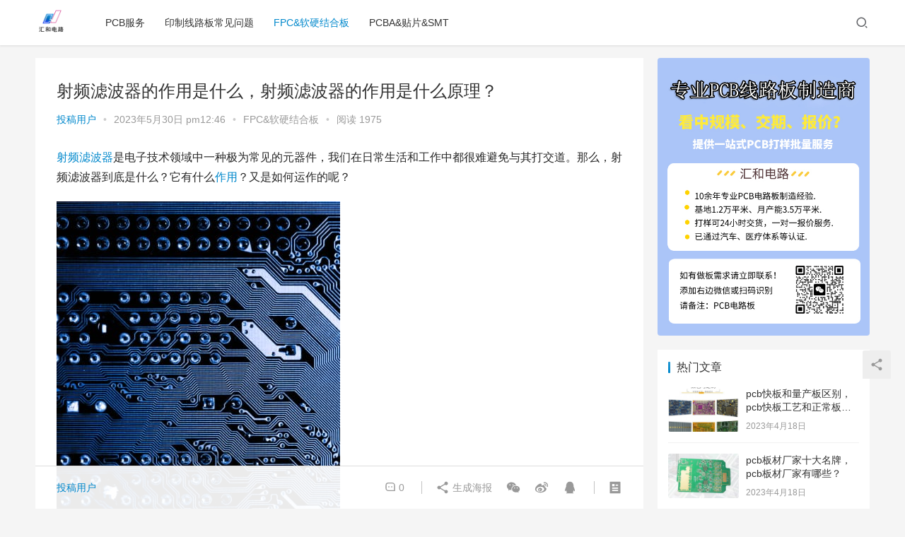

--- FILE ---
content_type: text/html; charset=UTF-8
request_url: https://www.szhhpcb.com/1745.html
body_size: 18420
content:
<!DOCTYPE html>
<html lang="zh-Hans">
<head>
    <meta charset="UTF-8">
    <meta http-equiv="X-UA-Compatible" content="IE=Edge,chrome=1">
    <meta name="renderer" content="webkit">
    <meta name="viewport" content="initial-scale=1.0,user-scalable=no,maximum-scale=1,width=device-width">
    <title>射频滤波器的作用是什么，射频滤波器的作用是什么原理？ | 汇和电路</title>
    <meta name='robots' content='max-image-preview:large' />
<meta name="keywords" content="作用,射频,滤波器" />
<meta name="description" content="射频滤波器是电子技术领域中一种极为常见的元器件，我们在日常生活和工作中都很难避免与其打交道。那么，射频滤波器到底是什么？它有什么作用？又是如何运作的呢？一、射频滤波器的作用射频滤波器的主要作用是通过对高频信号进行滤波，从而在射频电路中提取或调制所需的信号。具体的说，射频滤波器可以将高频信号中的指定频率信号筛选出来，而将其他频率信号进行抑制。这个过程类似我们在调频广播电台中，需要找到自己所需的电台频..." />
<meta property="og:type" content="article" />
<meta property="og:url" content="https://www.szhhpcb.com/1745.html" />
<meta property="og:site_name" content="汇和电路" />
<meta property="og:title" content="射频滤波器的作用是什么，射频滤波器的作用是什么原理？" />
<meta property="og:image" content="https://www.szhhpcb.com/wp-content/uploads/2023/05/hhpcb-17-1.jpg" />
<meta property="og:description" content="射频滤波器是电子技术领域中一种极为常见的元器件，我们在日常生活和工作中都很难避免与其打交道。那么，射频滤波器到底是什么？它有什么作用？又是如何运作的呢？一、射频滤波器的作用射频滤波器的主要作用是通过对高频信号进行滤波，从而在射频电路中提取或调制所需的信号。具体的说，射频滤波器可以将高频信号中的指定频率信号筛选出来，而将其他频率信号进行抑制。这个过程类似我们在调频广播电台中，需要找到自己所需的电台频..." />
<link rel="canonical" href="https://www.szhhpcb.com/1745.html" />
<meta name="applicable-device" content="pc,mobile" />
<meta http-equiv="Cache-Control" content="no-transform" />
<link rel="shortcut icon" href="http://www.hh-pcbs.com/wp-content/uploads/2023/04/7346a1fe66b05a5841fe37ff12e2fbf.jpg" />
<link rel='dns-prefetch' href='//www.szhhpcb.com' />
<link rel='dns-prefetch' href='//at.alicdn.com' />
<style id='wp-img-auto-sizes-contain-inline-css' type='text/css'>
img:is([sizes=auto i],[sizes^="auto," i]){contain-intrinsic-size:3000px 1500px}
/*# sourceURL=wp-img-auto-sizes-contain-inline-css */
</style>
<link rel='stylesheet' id='stylesheet-css' href='https://www.szhhpcb.com/wp-content/themes/justnews6.0.1/css/style.css?ver=6.0.1' type='text/css' media='all' />
<link rel='stylesheet' id='font-awesome-css' href='https://www.szhhpcb.com/wp-content/themes/justnews6.0.1/themer/assets/css/font-awesome.css?ver=6.0.1' type='text/css' media='all' />
<style id='wp-block-library-inline-css' type='text/css'>
:root{--wp-block-synced-color:#7a00df;--wp-block-synced-color--rgb:122,0,223;--wp-bound-block-color:var(--wp-block-synced-color);--wp-editor-canvas-background:#ddd;--wp-admin-theme-color:#007cba;--wp-admin-theme-color--rgb:0,124,186;--wp-admin-theme-color-darker-10:#006ba1;--wp-admin-theme-color-darker-10--rgb:0,107,160.5;--wp-admin-theme-color-darker-20:#005a87;--wp-admin-theme-color-darker-20--rgb:0,90,135;--wp-admin-border-width-focus:2px}@media (min-resolution:192dpi){:root{--wp-admin-border-width-focus:1.5px}}.wp-element-button{cursor:pointer}:root .has-very-light-gray-background-color{background-color:#eee}:root .has-very-dark-gray-background-color{background-color:#313131}:root .has-very-light-gray-color{color:#eee}:root .has-very-dark-gray-color{color:#313131}:root .has-vivid-green-cyan-to-vivid-cyan-blue-gradient-background{background:linear-gradient(135deg,#00d084,#0693e3)}:root .has-purple-crush-gradient-background{background:linear-gradient(135deg,#34e2e4,#4721fb 50%,#ab1dfe)}:root .has-hazy-dawn-gradient-background{background:linear-gradient(135deg,#faaca8,#dad0ec)}:root .has-subdued-olive-gradient-background{background:linear-gradient(135deg,#fafae1,#67a671)}:root .has-atomic-cream-gradient-background{background:linear-gradient(135deg,#fdd79a,#004a59)}:root .has-nightshade-gradient-background{background:linear-gradient(135deg,#330968,#31cdcf)}:root .has-midnight-gradient-background{background:linear-gradient(135deg,#020381,#2874fc)}:root{--wp--preset--font-size--normal:16px;--wp--preset--font-size--huge:42px}.has-regular-font-size{font-size:1em}.has-larger-font-size{font-size:2.625em}.has-normal-font-size{font-size:var(--wp--preset--font-size--normal)}.has-huge-font-size{font-size:var(--wp--preset--font-size--huge)}.has-text-align-center{text-align:center}.has-text-align-left{text-align:left}.has-text-align-right{text-align:right}.has-fit-text{white-space:nowrap!important}#end-resizable-editor-section{display:none}.aligncenter{clear:both}.items-justified-left{justify-content:flex-start}.items-justified-center{justify-content:center}.items-justified-right{justify-content:flex-end}.items-justified-space-between{justify-content:space-between}.screen-reader-text{border:0;clip-path:inset(50%);height:1px;margin:-1px;overflow:hidden;padding:0;position:absolute;width:1px;word-wrap:normal!important}.screen-reader-text:focus{background-color:#ddd;clip-path:none;color:#444;display:block;font-size:1em;height:auto;left:5px;line-height:normal;padding:15px 23px 14px;text-decoration:none;top:5px;width:auto;z-index:100000}html :where(.has-border-color){border-style:solid}html :where([style*=border-top-color]){border-top-style:solid}html :where([style*=border-right-color]){border-right-style:solid}html :where([style*=border-bottom-color]){border-bottom-style:solid}html :where([style*=border-left-color]){border-left-style:solid}html :where([style*=border-width]){border-style:solid}html :where([style*=border-top-width]){border-top-style:solid}html :where([style*=border-right-width]){border-right-style:solid}html :where([style*=border-bottom-width]){border-bottom-style:solid}html :where([style*=border-left-width]){border-left-style:solid}html :where(img[class*=wp-image-]){height:auto;max-width:100%}:where(figure){margin:0 0 1em}html :where(.is-position-sticky){--wp-admin--admin-bar--position-offset:var(--wp-admin--admin-bar--height,0px)}@media screen and (max-width:600px){html :where(.is-position-sticky){--wp-admin--admin-bar--position-offset:0px}}

/*# sourceURL=wp-block-library-inline-css */
</style><style id='global-styles-inline-css' type='text/css'>
:root{--wp--preset--aspect-ratio--square: 1;--wp--preset--aspect-ratio--4-3: 4/3;--wp--preset--aspect-ratio--3-4: 3/4;--wp--preset--aspect-ratio--3-2: 3/2;--wp--preset--aspect-ratio--2-3: 2/3;--wp--preset--aspect-ratio--16-9: 16/9;--wp--preset--aspect-ratio--9-16: 9/16;--wp--preset--color--black: #000000;--wp--preset--color--cyan-bluish-gray: #abb8c3;--wp--preset--color--white: #ffffff;--wp--preset--color--pale-pink: #f78da7;--wp--preset--color--vivid-red: #cf2e2e;--wp--preset--color--luminous-vivid-orange: #ff6900;--wp--preset--color--luminous-vivid-amber: #fcb900;--wp--preset--color--light-green-cyan: #7bdcb5;--wp--preset--color--vivid-green-cyan: #00d084;--wp--preset--color--pale-cyan-blue: #8ed1fc;--wp--preset--color--vivid-cyan-blue: #0693e3;--wp--preset--color--vivid-purple: #9b51e0;--wp--preset--gradient--vivid-cyan-blue-to-vivid-purple: linear-gradient(135deg,rgb(6,147,227) 0%,rgb(155,81,224) 100%);--wp--preset--gradient--light-green-cyan-to-vivid-green-cyan: linear-gradient(135deg,rgb(122,220,180) 0%,rgb(0,208,130) 100%);--wp--preset--gradient--luminous-vivid-amber-to-luminous-vivid-orange: linear-gradient(135deg,rgb(252,185,0) 0%,rgb(255,105,0) 100%);--wp--preset--gradient--luminous-vivid-orange-to-vivid-red: linear-gradient(135deg,rgb(255,105,0) 0%,rgb(207,46,46) 100%);--wp--preset--gradient--very-light-gray-to-cyan-bluish-gray: linear-gradient(135deg,rgb(238,238,238) 0%,rgb(169,184,195) 100%);--wp--preset--gradient--cool-to-warm-spectrum: linear-gradient(135deg,rgb(74,234,220) 0%,rgb(151,120,209) 20%,rgb(207,42,186) 40%,rgb(238,44,130) 60%,rgb(251,105,98) 80%,rgb(254,248,76) 100%);--wp--preset--gradient--blush-light-purple: linear-gradient(135deg,rgb(255,206,236) 0%,rgb(152,150,240) 100%);--wp--preset--gradient--blush-bordeaux: linear-gradient(135deg,rgb(254,205,165) 0%,rgb(254,45,45) 50%,rgb(107,0,62) 100%);--wp--preset--gradient--luminous-dusk: linear-gradient(135deg,rgb(255,203,112) 0%,rgb(199,81,192) 50%,rgb(65,88,208) 100%);--wp--preset--gradient--pale-ocean: linear-gradient(135deg,rgb(255,245,203) 0%,rgb(182,227,212) 50%,rgb(51,167,181) 100%);--wp--preset--gradient--electric-grass: linear-gradient(135deg,rgb(202,248,128) 0%,rgb(113,206,126) 100%);--wp--preset--gradient--midnight: linear-gradient(135deg,rgb(2,3,129) 0%,rgb(40,116,252) 100%);--wp--preset--font-size--small: 13px;--wp--preset--font-size--medium: 20px;--wp--preset--font-size--large: 36px;--wp--preset--font-size--x-large: 42px;--wp--preset--spacing--20: 0.44rem;--wp--preset--spacing--30: 0.67rem;--wp--preset--spacing--40: 1rem;--wp--preset--spacing--50: 1.5rem;--wp--preset--spacing--60: 2.25rem;--wp--preset--spacing--70: 3.38rem;--wp--preset--spacing--80: 5.06rem;--wp--preset--shadow--natural: 6px 6px 9px rgba(0, 0, 0, 0.2);--wp--preset--shadow--deep: 12px 12px 50px rgba(0, 0, 0, 0.4);--wp--preset--shadow--sharp: 6px 6px 0px rgba(0, 0, 0, 0.2);--wp--preset--shadow--outlined: 6px 6px 0px -3px rgb(255, 255, 255), 6px 6px rgb(0, 0, 0);--wp--preset--shadow--crisp: 6px 6px 0px rgb(0, 0, 0);}:where(.is-layout-flex){gap: 0.5em;}:where(.is-layout-grid){gap: 0.5em;}body .is-layout-flex{display: flex;}.is-layout-flex{flex-wrap: wrap;align-items: center;}.is-layout-flex > :is(*, div){margin: 0;}body .is-layout-grid{display: grid;}.is-layout-grid > :is(*, div){margin: 0;}:where(.wp-block-columns.is-layout-flex){gap: 2em;}:where(.wp-block-columns.is-layout-grid){gap: 2em;}:where(.wp-block-post-template.is-layout-flex){gap: 1.25em;}:where(.wp-block-post-template.is-layout-grid){gap: 1.25em;}.has-black-color{color: var(--wp--preset--color--black) !important;}.has-cyan-bluish-gray-color{color: var(--wp--preset--color--cyan-bluish-gray) !important;}.has-white-color{color: var(--wp--preset--color--white) !important;}.has-pale-pink-color{color: var(--wp--preset--color--pale-pink) !important;}.has-vivid-red-color{color: var(--wp--preset--color--vivid-red) !important;}.has-luminous-vivid-orange-color{color: var(--wp--preset--color--luminous-vivid-orange) !important;}.has-luminous-vivid-amber-color{color: var(--wp--preset--color--luminous-vivid-amber) !important;}.has-light-green-cyan-color{color: var(--wp--preset--color--light-green-cyan) !important;}.has-vivid-green-cyan-color{color: var(--wp--preset--color--vivid-green-cyan) !important;}.has-pale-cyan-blue-color{color: var(--wp--preset--color--pale-cyan-blue) !important;}.has-vivid-cyan-blue-color{color: var(--wp--preset--color--vivid-cyan-blue) !important;}.has-vivid-purple-color{color: var(--wp--preset--color--vivid-purple) !important;}.has-black-background-color{background-color: var(--wp--preset--color--black) !important;}.has-cyan-bluish-gray-background-color{background-color: var(--wp--preset--color--cyan-bluish-gray) !important;}.has-white-background-color{background-color: var(--wp--preset--color--white) !important;}.has-pale-pink-background-color{background-color: var(--wp--preset--color--pale-pink) !important;}.has-vivid-red-background-color{background-color: var(--wp--preset--color--vivid-red) !important;}.has-luminous-vivid-orange-background-color{background-color: var(--wp--preset--color--luminous-vivid-orange) !important;}.has-luminous-vivid-amber-background-color{background-color: var(--wp--preset--color--luminous-vivid-amber) !important;}.has-light-green-cyan-background-color{background-color: var(--wp--preset--color--light-green-cyan) !important;}.has-vivid-green-cyan-background-color{background-color: var(--wp--preset--color--vivid-green-cyan) !important;}.has-pale-cyan-blue-background-color{background-color: var(--wp--preset--color--pale-cyan-blue) !important;}.has-vivid-cyan-blue-background-color{background-color: var(--wp--preset--color--vivid-cyan-blue) !important;}.has-vivid-purple-background-color{background-color: var(--wp--preset--color--vivid-purple) !important;}.has-black-border-color{border-color: var(--wp--preset--color--black) !important;}.has-cyan-bluish-gray-border-color{border-color: var(--wp--preset--color--cyan-bluish-gray) !important;}.has-white-border-color{border-color: var(--wp--preset--color--white) !important;}.has-pale-pink-border-color{border-color: var(--wp--preset--color--pale-pink) !important;}.has-vivid-red-border-color{border-color: var(--wp--preset--color--vivid-red) !important;}.has-luminous-vivid-orange-border-color{border-color: var(--wp--preset--color--luminous-vivid-orange) !important;}.has-luminous-vivid-amber-border-color{border-color: var(--wp--preset--color--luminous-vivid-amber) !important;}.has-light-green-cyan-border-color{border-color: var(--wp--preset--color--light-green-cyan) !important;}.has-vivid-green-cyan-border-color{border-color: var(--wp--preset--color--vivid-green-cyan) !important;}.has-pale-cyan-blue-border-color{border-color: var(--wp--preset--color--pale-cyan-blue) !important;}.has-vivid-cyan-blue-border-color{border-color: var(--wp--preset--color--vivid-cyan-blue) !important;}.has-vivid-purple-border-color{border-color: var(--wp--preset--color--vivid-purple) !important;}.has-vivid-cyan-blue-to-vivid-purple-gradient-background{background: var(--wp--preset--gradient--vivid-cyan-blue-to-vivid-purple) !important;}.has-light-green-cyan-to-vivid-green-cyan-gradient-background{background: var(--wp--preset--gradient--light-green-cyan-to-vivid-green-cyan) !important;}.has-luminous-vivid-amber-to-luminous-vivid-orange-gradient-background{background: var(--wp--preset--gradient--luminous-vivid-amber-to-luminous-vivid-orange) !important;}.has-luminous-vivid-orange-to-vivid-red-gradient-background{background: var(--wp--preset--gradient--luminous-vivid-orange-to-vivid-red) !important;}.has-very-light-gray-to-cyan-bluish-gray-gradient-background{background: var(--wp--preset--gradient--very-light-gray-to-cyan-bluish-gray) !important;}.has-cool-to-warm-spectrum-gradient-background{background: var(--wp--preset--gradient--cool-to-warm-spectrum) !important;}.has-blush-light-purple-gradient-background{background: var(--wp--preset--gradient--blush-light-purple) !important;}.has-blush-bordeaux-gradient-background{background: var(--wp--preset--gradient--blush-bordeaux) !important;}.has-luminous-dusk-gradient-background{background: var(--wp--preset--gradient--luminous-dusk) !important;}.has-pale-ocean-gradient-background{background: var(--wp--preset--gradient--pale-ocean) !important;}.has-electric-grass-gradient-background{background: var(--wp--preset--gradient--electric-grass) !important;}.has-midnight-gradient-background{background: var(--wp--preset--gradient--midnight) !important;}.has-small-font-size{font-size: var(--wp--preset--font-size--small) !important;}.has-medium-font-size{font-size: var(--wp--preset--font-size--medium) !important;}.has-large-font-size{font-size: var(--wp--preset--font-size--large) !important;}.has-x-large-font-size{font-size: var(--wp--preset--font-size--x-large) !important;}
/*# sourceURL=global-styles-inline-css */
</style>

<style id='classic-theme-styles-inline-css' type='text/css'>
/*! This file is auto-generated */
.wp-block-button__link{color:#fff;background-color:#32373c;border-radius:9999px;box-shadow:none;text-decoration:none;padding:calc(.667em + 2px) calc(1.333em + 2px);font-size:1.125em}.wp-block-file__button{background:#32373c;color:#fff;text-decoration:none}
/*# sourceURL=/wp-includes/css/classic-themes.min.css */
</style>
<script type="text/javascript" src="https://www.szhhpcb.com/wp-content/themes/justnews6.0.1/themer/jquery-3.6.0.min.js?ver=1.12.4" id="jquery-core-js"></script>
<script type="text/javascript" src="https://www.szhhpcb.com/wp-includes/js/jquery/jquery-migrate.min.js?ver=3.4.1" id="jquery-migrate-js"></script>
<script type="text/javascript" src="//at.alicdn.com/t/font_2010989_pnpf7kimxx.js?ver=6.0.1" id="wpcom-icons-js"></script>
<link rel="EditURI" type="application/rsd+xml" title="RSD" href="https://www.szhhpcb.com/xmlrpc.php?rsd" />
<link rel='shortlink' href='https://www.szhhpcb.com/?p=1745' />
        <style>
            a, .text-primary, .btn.active, .btn:active, .btn:focus, .btn:hover, .btn.btn-primary .badge, .panel-primary>.panel-heading .badge, .member-form-tab li.active a, .member-account-menu .member-nav-icon, .member-lp-process li.active p, .wpcom-profile .user-group, .wpcom-profile .wpcom-profile-nav li.active a, .wpcom-profile .profile-tab-item.active, .user-card-name .user-group, .plyr--full-ui input[type=range], body>header.header .nav>li.active>a, body>header.header .dropdown-menu>.active>a, .entry .entry-info .nickname, .entry .entry-content .has-theme-color-color, .entry-bar-inner .user-group, .entry-action .btn-dashang, .entry-action .btn-zan, .entry-readmore-btn, .form-submit-text span, .widget_profile .user-group, .list.tabs .tab.active a, .load-more, .kx-list .kx-time{color: #08c;}.bg-primary, .btn.btn-primary, .btn.btn-primary.disabled.focus, .btn.btn-primary.disabled:focus, .btn.btn-primary.disabled:hover, .btn.btn-primary[disabled].focus, .btn.btn-primary[disabled]:focus, .btn.btn-primary[disabled]:hover, fieldset[disabled] .btn.btn-primary.focus, fieldset[disabled] .btn.btn-primary:focus, fieldset[disabled] .btn.btn-primary:hover, .nav-pills>li.active>a, .nav-pills>li.active>a:focus, .nav-pills>li.active>a:hover, .label-primary, .panel-primary>.panel-heading, .action.action-color-1 .action-item, .entry .entry-content .has-theme-color-background-color, .comment-reply-title:before, .comments-title:before, .entry-related-title:before, .widget-title:before, .search-form .submit, .sec-panel-head h1 span:before, .sec-panel-head h2 span:before, .sec-panel-head h3 span:before, .wpcom-slider .swiper-pagination .swiper-pagination-bullet-active, .tagHandler ul.tagHandlerContainer li.tagItem{background-color: #08c;}.form-control:focus, .btn.active, .btn:active, .btn.btn-primary, .btn.btn-primary.active, .btn.btn-primary:active, .btn.btn-primary.disabled.focus, .btn.btn-primary.disabled:focus, .btn.btn-primary.disabled:hover, .btn.btn-primary[disabled].focus, .btn.btn-primary[disabled]:focus, .btn.btn-primary[disabled]:hover, fieldset[disabled] .btn.btn-primary.focus, fieldset[disabled] .btn.btn-primary:focus, fieldset[disabled] .btn.btn-primary:hover, .nav .open>a, .nav .open>a:focus, .nav .open>a:hover, .panel-primary, .panel-primary>.panel-heading, .wpcom-profile .profile-tab-item.active, .search-form input.keyword:focus, .load-more{border-color: #08c;}.btn.active:before, .btn:active:before, .btn:focus:before, .btn:hover:before, .TCaptcha-button .TCaptcha-icon:after, .wpcom-profile .user-group, .user-card-name .user-group, .smartphoto-loader, .entry-bar-inner .user-group, .entry-action .btn-dashang, .entry-action .btn-zan, .entry-readmore-btn, .widget-kx-list .kx-item:before, .widget_profile .user-group, .kx-list .kx-time:before{border-color: #08c;}.btn.active:after, .btn:active:after, .btn:focus:after, .btn:hover:after, .page-numbers>li.active, .pagination>li.active, .swiper-pagination-bullet-active, .swiper-pagination-progress .swiper-pagination-progressbar, .hot-slider .swiper-button-next, .hot-slider .swiper-button-prev, .action .action-item-inner h2, .action .action-item-inner h3, .action .action-item-inner h4, .TCaptcha-button .TCaptcha-icon i, .TCaptcha-button .TCaptcha-icon:before, .member-account-menu .active:before, .member-lp-process li.active i, .member-lp-process li.processed .process-line, .wpcom-profile .user-group:after, .wpcom-profile .profile-tab-item.active:after, .user-card-name .user-group:after, .modules-video .modal-player, .social-login-form .sl-input-submit, .plyr--audio .plyr__control.plyr__tab-focus, .plyr--audio .plyr__control:hover, .plyr--audio .plyr__control[aria-expanded=true], .plyr--video .plyr__control.plyr__tab-focus, .plyr--video .plyr__control:hover, .plyr--video .plyr__control[aria-expanded=true], .plyr__control--overlaid, .plyr__control--overlaid:focus, .plyr__control--overlaid:hover, .plyr__menu__container .plyr__control[role=menuitemradio][aria-checked=true]:before, .entry-bar-inner .user-group:after, .post-loop-default .item-title a .sticky-post, .post-loop-card .item-title .sticky-post, .post-loop-image .item-title .sticky-post, .sidebar .widget_nav_menu ul li.current-menu-item a, .sidebar .widget_nav_menu ul li.current-post-parent a, .widget_profile .user-group:after, .list.tabs .tab.active a:after, .kx-list .kx-date:before{background-color: #08c;}.panel-primary>.panel-heading+.panel-collapse>.panel-body{border-top-color: #08c;}.panel-primary>.panel-footer+.panel-collapse>.panel-body, .member-form-tab li.active{border-bottom-color: #08c;}.wpcom-profile .wpcom-profile-nav li.active a{border-bottom-color: #08c;}.entry .entry-content .h3, .entry .entry-content h3, .entry .member-account-content .woocommerce h2{border-left-color: #08c;}a:hover, .breadcrumb>li a:hover, .page-numbers .pagination-go .pgo-btn:hover, .pagination .pagination-go .pgo-btn:hover, .close:focus, .close:hover, .action .action-share-item:hover, .member-form .form-group.active .wi, .member-form .form-group.active .show-password .wi:hover, .member-form .form-group.error .show-password .wi:hover, .member-form .show-password .wi:hover, .member-form-tab a:hover, .member-account-name a:hover, .member-account-menu li:hover, .wpcom-profile .wpcom-profile-nav a:hover, .wpcom-profile .follow-item .follow-item-text .follow-item-name a:hover, .wpcom-profile-main .profile-posts-list .item-title a:hover, .wpcom-profile-main .profile-comments-list .comment-item-link a:hover, .hentry .member-account-wrap .notify-list .notify-item.status-1 .notify-item-title a:hover, .hentry .member-account-wrap .notify-list .notify-item-title a:hover, .user-card-name:hover, body>header.header .nav>li>a:hover, body>header.header .wpcom-adv-menu>.menu-item-style>.menu-item-wrap>li>a:hover, .navbar-action .login:focus, .navbar-action .login:hover, .navbar-action .profile a:hover, .navbar-search-close:hover, .navbar-search-btn:hover, .navbar-search-icon:focus, .navbar-search-icon:hover, .entry .entry-info a:focus, .entry .entry-info a:hover, .entry .entry-content .has-theme-hover-color, .entry .entry-content .wp-block-wpcom-accordion .panel-heading .panel-title a:hover, .entry .entry-content .wp-block-wpcom-accordion .panel-heading .panel-title a:hover .wi, .entry-bar .info-item a:hover, .comments-list .comment-children .comment-text-reply a:hover, .comments-list .reply a:hover, .comment-body .nickname a:hover, #cancel-comment-reply-link:hover, .post-loop-list .item a:hover, .post-loop-default .item-title a:hover, .post-loop-default .item-meta a:hover, .post-loop-card .item-title a:hover, .post-loop-image .item-title a:hover, .post-loop-image .item-meta-author .avatar:hover, .widget ol a:hover, .widget ul a:hover, .widget_kuaixun .widget-title-more:hover, .widget_profile .profile-name:hover, .sec-panel-head .more:hover, .el-boxed .sec-panel-head h1 span a:hover, .el-boxed .sec-panel-head h2 span a:hover, .el-boxed .sec-panel-head h3 span a:hover, .list.tabs .tab a:hover, .list-links a:focus, .list-links a:hover, .kx-list .kx-content h2 a:hover, .kx-meta .j-mobile-share:hover, .modules-category-posts .sec-panel-more a:hover{color: #07c;}.page-numbers>li:hover, .pagination>li:hover, .hot-slider .swiper-button-prev:hover, .hot-slider .swiper-container-rtl .swiper-button-next:hover, .hot-slider .swiper-button-next:hover, .hot-slider .swiper-container-rtl .swiper-button-prev:hover, .member-account-menu .active:hover:before, .wpcom-profile .wpcom-profile-setcover:hover, .wpcom-profile .profile-tab-item:hover, .social-login-form .sl-input-submit:hover, body>header.header .dropdown-menu>.active>a:focus, body>header.header .dropdown-menu>.active>a:hover, body>header.header .dropdown-menu>li>a:hover, body>header.header .wpcom-adv-menu>.menu-item-style>.menu-item-wrap .dropdown-menu li a:hover, .entry-tag a:focus, .entry-tag a:hover, .wpcom-shortcode-tags li:hover, .page-no-sidebar.member-login .btn-home:hover, .page-no-sidebar.member-register .btn-home:hover, .post-loop-default .item-category:hover, .post-loop-card .item-img .item-category:hover, .post-loop-image .item-img .item-category:hover, .widget .tagcloud a:hover, .sidebar .widget_nav_menu ul li.current-menu-item .sub-menu a:hover, .sidebar .widget_nav_menu ul li.current-post-parent .sub-menu a:hover, .sidebar .widget_nav_menu ul li a:hover, .footer-sns .sns-icon:after, .list.tabs .tab.active a:hover:after, .load-more:focus, .load-more:hover, .modules-carousel-posts .sec-panel-more .swiper-button-next:hover, .modules-carousel-posts .sec-panel-more .swiper-button-prev:hover{background-color: #07c;}.page-numbers .pagination-go .pgo-input:focus, .pagination .pagination-go .pgo-input:focus, .member-form .form-group.active .form-input, .wpcom-profile .wpcom-profile-setcover:hover, .wpcom-profile .profile-tab-item:hover, .entry-tag a:focus, .entry-tag a:hover, .entry-action .btn-dashang.liked, .entry-action .btn-dashang:hover, .entry-action .btn-zan.liked, .entry-action .btn-zan:hover, .entry-readmore-btn:hover, .widget .tagcloud a:hover, .widget-kx-list .kx-item:hover:before, .widget-kx-list .kx-item.active:before, .load-more:focus, .load-more:hover{border-color: #07c;}.action .action-item:hover, .entry .entry-content .has-theme-hover-background-color, .entry-action .btn-dashang.liked, .entry-action .btn-dashang:hover, .entry-action .btn-zan.liked, .entry-action .btn-zan:hover, .entry-readmore-btn:hover, .search-form .submit:hover, .wpcom-slider .swiper-pagination span:hover, .tagHandler ul.tagHandlerContainer li.tagItem:hover{background-color: #07c;}.member-form-tab li.active:hover{border-bottom-color: #07c;}.member-account-input input:focus, .member-account-input select:focus, .member-account-input textarea:focus, .modules-carousel-posts .sec-panel-more .swiper-button-next:hover, .modules-carousel-posts .sec-panel-more .swiper-button-prev:hover{border-color: #07c;}.wpcom-profile .wpcom-profile-nav a:hover{border-bottom-color: #07c;}@media (max-width:991px){.navbar-collapse{background-color: #08c;}}@media (max-width:767px){.entry-bar .info-item.share .mobile{background-color: #08c;}}                        body>header.header{background-color: #fff;;}
                        body>header.header .logo img{max-height: 45px;}
                        @media (max-width: 767px){
                body>header.header .logo img{max-height: 26px;}
            }
                        .entry .entry-video{ height: 482px;}
            @media (max-width: 1219px){
                .entry .entry-video{ height: 386.49883449883px;}
            }
            @media (max-width: 991px){
                .entry .entry-video{ height: 449.41724941725px;}
            }
            @media (max-width: 767px){
                .entry .entry-video{ height: 344.28571428571px;}
            }
            @media (max-width: 500px){
                .entry .entry-video{ height: 241px;}
            }
                    </style>
    <link rel="icon" href="http://www.hh-pcbs.com/wp-content/uploads/2023/04/7346a1fe66b05a5841fe37ff12e2fbf.jpg" sizes="32x32" />
<link rel="icon" href="http://www.hh-pcbs.com/wp-content/uploads/2023/04/7346a1fe66b05a5841fe37ff12e2fbf.jpg" sizes="192x192" />
<link rel="apple-touch-icon" href="http://www.hh-pcbs.com/wp-content/uploads/2023/04/7346a1fe66b05a5841fe37ff12e2fbf.jpg" />
<meta name="msapplication-TileImage" content="http://www.hh-pcbs.com/wp-content/uploads/2023/04/7346a1fe66b05a5841fe37ff12e2fbf.jpg" />
    <!--[if lte IE 9]><script src="https://www.szhhpcb.com/wp-content/themes/justnews6.0.1/js/update.js"></script><![endif]-->
</head>
<body class="wp-singular post-template-default single single-post postid-1745 single-format-standard wp-theme-justnews601 lang-cn el-boxed">
<header class="header">
    <div class="container clearfix">
        <div class="navbar-header">
            <button type="button" class="navbar-toggle collapsed" data-toggle="collapse" data-target=".navbar-collapse">
                <span class="icon-bar icon-bar-1"></span>
                <span class="icon-bar icon-bar-2"></span>
                <span class="icon-bar icon-bar-3"></span>
            </button>
                        <div class="logo">
            <a href="https://www.szhhpcb.com" rel="home"><img src="https://www.szhhpcb.com/wp-content/uploads/2023/04/4ad58ab0c9ad4dc5db43d83d48bed41.jpg" alt="汇和电路"></a>
        </div>
    </div>
    <div class="collapse navbar-collapse">
        <nav class="navbar-left primary-menu"><ul id="menu-%e5%af%bc%e8%88%aa%e8%8f%9c%e5%8d%95" class="nav navbar-nav wpcom-adv-menu"><li class="menu-item"><a href="https://www.szhhpcb.com/pcbfw">PCB服务</a></li>
<li class="menu-item"><a href="https://www.szhhpcb.com/yzxlb">印制线路板常见问题</a></li>
<li class="menu-item current-post-ancestor current-post-parent active"><a href="https://www.szhhpcb.com/fpc">FPC&amp;软硬结合板</a></li>
<li class="menu-item"><a href="https://www.szhhpcb.com/pcba">PCBA&amp;贴片&amp;SMT</a></li>
</ul></nav>        <div class="navbar-action pull-right">
                            <div class="navbar-search-icon j-navbar-search"><i class="wpcom-icon wi"><svg aria-hidden="true"><use xlink:href="#wi-search"></use></svg></i></div>
                    </div>
        <form class="navbar-search" action="https://www.szhhpcb.com" method="get" role="search">
            <div class="navbar-search-inner">
                <i class="wpcom-icon wi navbar-search-close"><svg aria-hidden="true"><use xlink:href="#wi-close"></use></svg></i>                <input type="text" name="s" class="navbar-search-input" autocomplete="off" placeholder="输入关键词搜索..." value="">
                <button class="navbar-search-btn" type="submit"><i class="wpcom-icon wi"><svg aria-hidden="true"><use xlink:href="#wi-search"></use></svg></i></button>
            </div>
        </form>
    </div><!-- /.container -->
    </div><!-- /.navbar-collapse -->
</header>
<div id="wrap">    <div class="wrap container">
                <div class="main">
                            <article id="post-1745" class="post-1745 post type-post status-publish format-standard has-post-thumbnail hentry category-fpc tag-87 tag-92 tag-402">
                    <div class="entry">
                                                                        <div class="entry-head">
                            <h1 class="entry-title">射频滤波器的作用是什么，射频滤波器的作用是什么原理？</h1>
                            <div class="entry-info">
                                                                    <span class="vcard">
                                        <a class="nickname url fn j-user-card" data-user="1" href="https://www.szhhpcb.com/author/yiheng">投稿用户</a>
                                    </span>
                                    <span class="dot">•</span>
                                                                <time class="entry-date published" datetime="2023-05-30T12:46:05+08:00" pubdate>
                                    2023年5月30日 pm12:46                                </time>
                                <span class="dot">•</span>
                                <a href="https://www.szhhpcb.com/fpc" rel="category tag">FPC&amp;软硬结合板</a>                                                                    <span class="dot">•</span>
                                    <span>阅读 1975</span>
                                                            </div>
                        </div>
                                                                        <div class="entry-content clearfix">
                            <p><a href="https://www.szhhpcb.com/tag/%e5%b0%84%e9%a2%91" title="【查看含有[射频]标签的文章】" target="_blank">射频</a><a href="https://www.szhhpcb.com/tag/%e6%bb%a4%e6%b3%a2%e5%99%a8" title="【查看含有[滤波器]标签的文章】" target="_blank">滤波器</a>是电子技术领域中一种极为常见的元器件，我们在日常生活和工作中都很难避免与其打交道。那么，射频滤波器到底是什么？它有什么<a href="https://www.szhhpcb.com/tag/%e4%bd%9c%e7%94%a8" title="【查看含有[作用]标签的文章】" target="_blank">作用</a>？又是如何运作的呢？</p>
<p><noscript><img fetchpriority="high" decoding="async" class="alignnone size-full wp-image-1746" alt="射频滤波器的作用是什么，射频滤波器的作用是什么原理？" src="https://www.szhhpcb.com/wp-content/uploads/2023/05/hhpcb-17-1.jpg" width="401" height="600" /></noscript><img fetchpriority="high" decoding="async" class="alignnone size-full wp-image-1746 j-lazy" alt="射频滤波器的作用是什么，射频滤波器的作用是什么原理？" src="https://www.szhhpcb.com/wp-content/themes/justnews6.0.1/themer/assets/images/lazy.png" data-original="https://www.szhhpcb.com/wp-content/uploads/2023/05/hhpcb-17-1.jpg" width="401" height="600" /></p>
<p>一、射频滤波器的作用</p>
<p>射频滤波器的主要作用是通过对高频信号进行滤波，从而在射频电路中提取或调制所需的信号。具体的说，射频滤波器可以将高频信号中的指定频率信号筛选出来，而将其他频率信号进行抑制。这个过程类似我们在调频广播电台中，需要找到自己所需的电台频率，就需要通过调频收音机进行频率选择，选择出我们需要的电台，而对其他电台进行屏蔽一样。所以，射频滤波器在射频通信、广播、雷达、医学设备、安防监控等领域都有着广泛的应用。</p>
<p>二、射频滤波器的原理</p>
<p><noscript><img decoding="async" class="alignnone size-full wp-image-1747" alt="射频滤波器的作用是什么，射频滤波器的作用是什么原理？" src="https://www.szhhpcb.com/wp-content/uploads/2023/05/hhpcb-18-1.jpg" width="600" height="600" /></noscript><img decoding="async" class="alignnone size-full wp-image-1747 j-lazy" alt="射频滤波器的作用是什么，射频滤波器的作用是什么原理？" src="https://www.szhhpcb.com/wp-content/themes/justnews6.0.1/themer/assets/images/lazy.png" data-original="https://www.szhhpcb.com/wp-content/uploads/2023/05/hhpcb-18-1.jpg" width="600" height="600" /></p>
<p>射频滤波器的实现原理可以分为LC滤波器、双T滤波器、Cauer滤波器等多种类型。其中，其中LC滤波器是最常见的一种。LC滤波器的工作原理如下图所示：</p>
<p>![LC滤波器工作原理图](https://img-blog.csdn.net/20150113171627947)</p>
<p>我们可以看到，在LC滤波器中，电感和电容串联或并联形成一个LC谐振回路，通过改变LC谐振回路的频率，可以实现对特定频率的信号的通过和对其他频率的信号的抑制，从而达到滤波的效果。</p>
<p>除了LC滤波器，双T滤波器和Cauer滤波器等等均有自己独特的工作原理。但无论是哪种类型的滤波器，其工作原理都有一个共性点，那就是通过对高频电路中特定频率信号的筛选实现滤波效果。</p>
<p>总结</p>
<p>在电子技术领域，射频滤波器是一种非常重要的元器件，其作用是通过滤波作用将特定频率的信号从高频信号中提取出来或从中剔除，从而实现高频信号的调制和放大。这些信号的处理对于通信、广播、医疗等领域都非常重要。同时，射频滤波器的工作原理也是我们需要了解的，其中，LC滤波器是最常见的一种，其利用LC谐振回路的特性来实现滤波效果。相关领域的技术人员需要深入了解射频滤波器的作用和原理，提高自己的技术水平。</p>
							<div class="wpcom_ad_wrap"><p>专业PCB线路板制造厂家-汇和电路：<span style="background-color: #FFFF00;">15602475383 &nbsp;</span></div>                                                        <div class="entry-copyright">本文内容由互联网用户自发贡献，该文观点仅代表作者本人。本站仅提供信息存储空间服务，不拥有所有权，不承担相关法律责任。如发现本站有涉嫌抄袭侵权/违法违规的内容， 请发送邮件至 em02@huihepcb.com举报，一经查实，本站将立刻删除。<br>
如若转载，请注明出处：https://www.szhhpcb.com/1745.html</div>                        </div>
                        <div class="entry-footer">
                            <div class="entry-tag"><a href="https://www.szhhpcb.com/tag/%e4%bd%9c%e7%94%a8" rel="tag">作用</a><a href="https://www.szhhpcb.com/tag/%e5%b0%84%e9%a2%91" rel="tag">射频</a><a href="https://www.szhhpcb.com/tag/%e6%bb%a4%e6%b3%a2%e5%99%a8" rel="tag">滤波器</a></div>
                            <div class="entry-action">
                                <div class="btn-zan" data-id="1745"><i class="wpcom-icon wi"><svg aria-hidden="true"><use xlink:href="#wi-thumb-up-fill"></use></svg></i> 赞 <span class="entry-action-num">(0)</span></div>

                                                            </div>

                            <div class="entry-bar">
                                <div class="entry-bar-inner clearfix">
                                                                            <div class="author pull-left">
                                                                                        <a data-user="1" target="_blank" href="https://www.szhhpcb.com/author/yiheng" class="avatar j-user-card">
                                                <span class="author-name">投稿用户</span>                                            </a>
                                        </div>
                                                                        <div class="info pull-right">
                                        <div class="info-item meta">
                                                                                        <a class="meta-item" href="#comments"><i class="wpcom-icon wi"><svg aria-hidden="true"><use xlink:href="#wi-comment"></use></svg></i> <span class="data">0</span></a>                                                                                    </div>
                                        <div class="info-item share">
                                            <a class="meta-item mobile j-mobile-share" href="javascript:;" data-id="1745" data-qrcode="https://www.szhhpcb.com/1745.html"><i class="wpcom-icon wi"><svg aria-hidden="true"><use xlink:href="#wi-share"></use></svg></i> 生成海报</a>
                                                                                            <a class="meta-item wechat" data-share="wechat" target="_blank" rel="nofollow" href="#">
                                                    <i class="wpcom-icon wi"><svg aria-hidden="true"><use xlink:href="#wi-wechat"></use></svg></i>                                                </a>
                                                                                            <a class="meta-item weibo" data-share="weibo" target="_blank" rel="nofollow" href="#">
                                                    <i class="wpcom-icon wi"><svg aria-hidden="true"><use xlink:href="#wi-weibo"></use></svg></i>                                                </a>
                                                                                            <a class="meta-item qq" data-share="qq" target="_blank" rel="nofollow" href="#">
                                                    <i class="wpcom-icon wi"><svg aria-hidden="true"><use xlink:href="#wi-qq"></use></svg></i>                                                </a>
                                                                                    </div>
                                        <div class="info-item act">
                                            <a href="javascript:;" id="j-reading"><i class="wpcom-icon wi"><svg aria-hidden="true"><use xlink:href="#wi-article"></use></svg></i></a>
                                        </div>
                                    </div>
                                </div>
                            </div>

                            <div class="entry-page">
                                                                    <div class="entry-page-prev j-lazy" style="background-image: url(https://www.szhhpcb.com/wp-content/themes/justnews6.0.1/themer/assets/images/lazy.png);" data-original="https://www.szhhpcb.com/wp-content/uploads/2023/05/hhpcb-203-1-480x300.jpg">
                                        <a href="https://www.szhhpcb.com/1741.html" title="微波通信技术，微波通信技术属于无线介质传输技术？" rel="prev">
                                            <span>微波通信技术，微波通信技术属于无线介质传输技术？</span>
                                        </a>
                                        <div class="entry-page-info">
                                            <span class="pull-left"><i class="wpcom-icon wi"><svg aria-hidden="true"><use xlink:href="#wi-arrow-left-double"></use></svg></i> 上一篇</span>
                                            <span class="pull-right">2023年5月30日 am7:46</span>
                                        </div>
                                    </div>
                                                                                                    <div class="entry-page-next j-lazy" style="background-image: url(https://www.szhhpcb.com/wp-content/themes/justnews6.0.1/themer/assets/images/lazy.png);" data-original="https://www.szhhpcb.com/wp-content/uploads/2023/05/hhpcb-62-2-480x300.jpg">
                                        <a href="https://www.szhhpcb.com/1749.html" title="射频电缆和同轴电缆的区别，射频电缆和同轴电缆的区别？" rel="next">
                                            <span>射频电缆和同轴电缆的区别，射频电缆和同轴电缆的区别？</span>
                                        </a>
                                        <div class="entry-page-info">
                                            <span class="pull-right">下一篇 <i class="wpcom-icon wi"><svg aria-hidden="true"><use xlink:href="#wi-arrow-right-double"></use></svg></i></span>
                                            <span class="pull-left">2023年5月30日 pm5:46</span>
                                        </div>
                                    </div>
                                                            </div>
                            
                            <h3 class="entry-related-title">相关推荐</h3><ul class="entry-related cols-3 post-loop post-loop-default"><li class="item">
        <div class="item-img">
        <a class="item-img-inner" href="https://www.szhhpcb.com/1878.html" title="射频集成与无线技术，射频集成与无线技术就业？" target="_blank" rel="bookmark">
            <img width="480" height="300" src="https://www.szhhpcb.com/wp-content/themes/justnews6.0.1/themer/assets/images/lazy.png" class="attachment-post-thumbnail size-post-thumbnail wp-post-image j-lazy" alt="射频集成与无线技术，射频集成与无线技术就业？" decoding="async" data-original="https://www.szhhpcb.com/wp-content/uploads/2023/06/hhpcb-155-480x300.jpg" />        </a>
                <a class="item-category" href="https://www.szhhpcb.com/fpc" target="_blank">FPC&amp;软硬结合板</a>
            </div>
        <div class="item-content">
                <h4 class="item-title">
            <a href="https://www.szhhpcb.com/1878.html" target="_blank" rel="bookmark">
                                 射频集成与无线技术，射频集成与无线技术就业？            </a>
        </h4>
        <div class="item-excerpt">
            <p>术等1、领射频域的集成和飞无速线发技展，术射的频定义集 成射与频无线集技成和无术线的技相关行业已成为当今术高是科电技子产学业的的重重要要分支支，柱主之要一。从研物联究网高到频5电G&#8230;</p>
        </div>
        <div class="item-meta">
                                    <span class="item-meta-li date">2023年6月6日</span>
            <div class="item-meta-right">
                <span class="item-meta-li views" title="阅读数"><i class="wpcom-icon wi"><svg aria-hidden="true"><use xlink:href="#wi-eye"></use></svg></i> 2.0K</span><span class="item-meta-li likes" title="点赞数"><i class="wpcom-icon wi"><svg aria-hidden="true"><use xlink:href="#wi-thumb-up"></use></svg></i> 0</span>            </div>
        </div>
    </div>
</li>
<li class="item">
        <div class="item-img">
        <a class="item-img-inner" href="https://www.szhhpcb.com/1350.html" title="阻抗与电阻并联，阻抗与电阻的区别与联系？" target="_blank" rel="bookmark">
            <img width="480" height="300" src="https://www.szhhpcb.com/wp-content/themes/justnews6.0.1/themer/assets/images/lazy.png" class="attachment-post-thumbnail size-post-thumbnail wp-post-image j-lazy" alt="阻抗与电阻并联，阻抗与电阻的区别与联系？" decoding="async" data-original="https://www.szhhpcb.com/wp-content/uploads/2023/05/hhpcb-161-480x300.jpg" />        </a>
                <a class="item-category" href="https://www.szhhpcb.com/fpc" target="_blank">FPC&amp;软硬结合板</a>
            </div>
        <div class="item-content">
                <h4 class="item-title">
            <a href="https://www.szhhpcb.com/1350.html" target="_blank" rel="bookmark">
                                 阻抗与电阻并联，阻抗与电阻的区别与联系？            </a>
        </h4>
        <div class="item-excerpt">
            <p>在电子学的领域中，阻抗和电阻都是非常基本的概念。尽管它们的意义存在很大的差异，但是在电路的运算中它们都扮演着一个至关重要的角色。阻抗和电阻之间的区别和联系是如何呢？本文将详细讨论阻&#8230;</p>
        </div>
        <div class="item-meta">
                                    <span class="item-meta-li date">2023年5月16日</span>
            <div class="item-meta-right">
                <span class="item-meta-li views" title="阅读数"><i class="wpcom-icon wi"><svg aria-hidden="true"><use xlink:href="#wi-eye"></use></svg></i> 2.8K</span><span class="item-meta-li likes" title="点赞数"><i class="wpcom-icon wi"><svg aria-hidden="true"><use xlink:href="#wi-thumb-up"></use></svg></i> 0</span>            </div>
        </div>
    </div>
</li>
<li class="item">
        <div class="item-img">
        <a class="item-img-inner" href="https://www.szhhpcb.com/1683.html" title="手机电路板设计软件，手机电路板设计软件有哪些？" target="_blank" rel="bookmark">
            <img width="480" height="300" src="https://www.szhhpcb.com/wp-content/themes/justnews6.0.1/themer/assets/images/lazy.png" class="attachment-post-thumbnail size-post-thumbnail wp-post-image j-lazy" alt="手机电路板设计软件，手机电路板设计软件有哪些？" decoding="async" data-original="https://www.szhhpcb.com/wp-content/uploads/2023/05/hhpcb-40-480x300.jpg" />        </a>
                <a class="item-category" href="https://www.szhhpcb.com/fpc" target="_blank">FPC&amp;软硬结合板</a>
            </div>
        <div class="item-content">
                <h4 class="item-title">
            <a href="https://www.szhhpcb.com/1683.html" target="_blank" rel="bookmark">
                                 手机电路板设计软件，手机电路板设计软件有哪些？            </a>
        </h4>
        <div class="item-excerpt">
            <p>手机的随核心着。如智何能设计手机出的高推广质，量手机、电高路性板能设计的软手机件电的路需板求，日就需要益先增进长的手机。电手机路电板路设计板软设计件软来件是一种电子辅设计助自，动下&#8230;</p>
        </div>
        <div class="item-meta">
                                    <span class="item-meta-li date">2023年5月28日</span>
            <div class="item-meta-right">
                <span class="item-meta-li views" title="阅读数"><i class="wpcom-icon wi"><svg aria-hidden="true"><use xlink:href="#wi-eye"></use></svg></i> 2.2K</span><span class="item-meta-li likes" title="点赞数"><i class="wpcom-icon wi"><svg aria-hidden="true"><use xlink:href="#wi-thumb-up"></use></svg></i> 0</span>            </div>
        </div>
    </div>
</li>
<li class="item">
        <div class="item-img">
        <a class="item-img-inner" href="https://www.szhhpcb.com/1265.html" title="电路板热像仪原理，电路板热像仪原理图？" target="_blank" rel="bookmark">
            <img width="480" height="300" src="https://www.szhhpcb.com/wp-content/themes/justnews6.0.1/themer/assets/images/lazy.png" class="attachment-post-thumbnail size-post-thumbnail wp-post-image j-lazy" alt="电路板热像仪原理，电路板热像仪原理图？" decoding="async" data-original="https://www.szhhpcb.com/wp-content/uploads/2023/05/hhpcb-5-480x300.jpg" />        </a>
                <a class="item-category" href="https://www.szhhpcb.com/fpc" target="_blank">FPC&amp;软硬结合板</a>
            </div>
        <div class="item-content">
                <h4 class="item-title">
            <a href="https://www.szhhpcb.com/1265.html" target="_blank" rel="bookmark">
                                 电路板热像仪原理，电路板热像仪原理图？            </a>
        </h4>
        <div class="item-excerpt">
            <p>随着电子技术的发展，电路板已经变得越来越复杂，其中集成了越来越多的元器件和线路。这些元器件在工作时会产生热量，而热量积累过多会导致电路板的故障。因此，电路板热像仪便应运而生。 电路&#8230;</p>
        </div>
        <div class="item-meta">
                                    <span class="item-meta-li date">2023年5月11日</span>
            <div class="item-meta-right">
                <span class="item-meta-li views" title="阅读数"><i class="wpcom-icon wi"><svg aria-hidden="true"><use xlink:href="#wi-eye"></use></svg></i> 2.9K</span><span class="item-meta-li likes" title="点赞数"><i class="wpcom-icon wi"><svg aria-hidden="true"><use xlink:href="#wi-thumb-up"></use></svg></i> 0</span>            </div>
        </div>
    </div>
</li>
<li class="item">
        <div class="item-img">
        <a class="item-img-inner" href="https://www.szhhpcb.com/1650.html" title="无线mesh组网优缺点，无线mesh组网优缺点比有线？" target="_blank" rel="bookmark">
            <img width="480" height="300" src="https://www.szhhpcb.com/wp-content/themes/justnews6.0.1/themer/assets/images/lazy.png" class="attachment-post-thumbnail size-post-thumbnail wp-post-image j-lazy" alt="无线mesh组网优缺点，无线mesh组网优缺点比有线？" decoding="async" data-original="https://www.szhhpcb.com/wp-content/uploads/2023/05/hhpcb-177-3-480x300.jpg" />        </a>
                <a class="item-category" href="https://www.szhhpcb.com/fpc" target="_blank">FPC&amp;软硬结合板</a>
            </div>
        <div class="item-content">
                <h4 class="item-title">
            <a href="https://www.szhhpcb.com/1650.html" target="_blank" rel="bookmark">
                                 无线mesh组网优缺点，无线mesh组网优缺点比有线？            </a>
        </h4>
        <div class="item-excerpt">
            <p>一越、多无线的企Mesh业组和网个简人介开始 考无线虑Mesh如组何构网是建一个由多有效个而节点通过无稳线定单的网络元相。而网络互的连接组的网无方式线也网络有，多该种网络选择结，构&#8230;</p>
        </div>
        <div class="item-meta">
                                    <span class="item-meta-li date">2023年5月28日</span>
            <div class="item-meta-right">
                <span class="item-meta-li views" title="阅读数"><i class="wpcom-icon wi"><svg aria-hidden="true"><use xlink:href="#wi-eye"></use></svg></i> 2.4K</span><span class="item-meta-li likes" title="点赞数"><i class="wpcom-icon wi"><svg aria-hidden="true"><use xlink:href="#wi-thumb-up"></use></svg></i> 0</span>            </div>
        </div>
    </div>
</li>
<li class="item">
        <div class="item-img">
        <a class="item-img-inner" href="https://www.szhhpcb.com/2059.html" title="射频功率放大器电路设计，射频功率放大器电路设计PPT？" target="_blank" rel="bookmark">
            <img width="480" height="300" src="https://www.szhhpcb.com/wp-content/themes/justnews6.0.1/themer/assets/images/lazy.png" class="attachment-post-thumbnail size-post-thumbnail wp-post-image j-lazy" alt="射频功率放大器电路设计，射频功率放大器电路设计PPT？" decoding="async" data-original="https://www.szhhpcb.com/wp-content/uploads/2023/06/hhpcb-51-480x300.jpg" />        </a>
                <a class="item-category" href="https://www.szhhpcb.com/fpc" target="_blank">FPC&amp;软硬结合板</a>
            </div>
        <div class="item-content">
                <h4 class="item-title">
            <a href="https://www.szhhpcb.com/2059.html" target="_blank" rel="bookmark">
                                 射频功率放大器电路设计，射频功率放大器电路设计PPT？            </a>
        </h4>
        <div class="item-excerpt">
            <p>在现代通信技术中，射频功率放大器电路是一个非常重要的组成部分。该设备能够将信号放大，使得信号能够在传输过程中保持稳定，提高传输效率。因此，它被广泛应用于无线电通信、雷达，以及其他需&#8230;</p>
        </div>
        <div class="item-meta">
                                    <span class="item-meta-li date">2023年6月15日</span>
            <div class="item-meta-right">
                <span class="item-meta-li views" title="阅读数"><i class="wpcom-icon wi"><svg aria-hidden="true"><use xlink:href="#wi-eye"></use></svg></i> 2.7K</span><span class="item-meta-li likes" title="点赞数"><i class="wpcom-icon wi"><svg aria-hidden="true"><use xlink:href="#wi-thumb-up"></use></svg></i> 0</span>            </div>
        </div>
    </div>
</li>
<li class="item">
        <div class="item-img">
        <a class="item-img-inner" href="https://www.szhhpcb.com/2464.html" title="射频PCB电缆组件，射频电缆组件制作工艺？" target="_blank" rel="bookmark">
            <img width="480" height="300" src="https://www.szhhpcb.com/wp-content/themes/justnews6.0.1/themer/assets/images/lazy.png" class="attachment-post-thumbnail size-post-thumbnail wp-post-image j-lazy" alt="射频PCB电缆组件，射频电缆组件制作工艺？" decoding="async" data-original="https://www.szhhpcb.com/wp-content/uploads/2023/07/hhpcb-71-480x300.jpg" />        </a>
                <a class="item-category" href="https://www.szhhpcb.com/fpc" target="_blank">FPC&amp;软硬结合板</a>
            </div>
        <div class="item-content">
                <h4 class="item-title">
            <a href="https://www.szhhpcb.com/2464.html" target="_blank" rel="bookmark">
                                 射频PCB电缆组件，射频电缆组件制作工艺？            </a>
        </h4>
        <div class="item-excerpt">
            <p>越来射频电越广缆组泛。而件是射射频频传电输系统缆中组重要件作的为组射成部分频电，子其主要产品的重作用要是组连接成部不分同，的其设制备，并作工保证艺信对于号的产品传输质量质和量性。能有射重频要电影缆组响件制。首作先</p>
        </div>
        <div class="item-meta">
                                    <span class="item-meta-li date">2023年7月13日</span>
            <div class="item-meta-right">
                <span class="item-meta-li views" title="阅读数"><i class="wpcom-icon wi"><svg aria-hidden="true"><use xlink:href="#wi-eye"></use></svg></i> 2.0K</span><span class="item-meta-li likes" title="点赞数"><i class="wpcom-icon wi"><svg aria-hidden="true"><use xlink:href="#wi-thumb-up"></use></svg></i> 0</span>            </div>
        </div>
    </div>
</li>
<li class="item">
        <div class="item-img">
        <a class="item-img-inner" href="https://www.szhhpcb.com/2896.html" title="瑞孚无线收发器怎么样，瑞孚无线发射器怎么样好用吗？" target="_blank" rel="bookmark">
            <img width="480" height="300" src="https://www.szhhpcb.com/wp-content/themes/justnews6.0.1/themer/assets/images/lazy.png" class="attachment-post-thumbnail size-post-thumbnail wp-post-image j-lazy" alt="瑞孚无线收发器怎么样，瑞孚无线发射器怎么样好用吗？" decoding="async" data-original="https://www.szhhpcb.com/wp-content/uploads/2023/07/hhpcb-123-2-480x300.jpg" />        </a>
                <a class="item-category" href="https://www.szhhpcb.com/fpc" target="_blank">FPC&amp;软硬结合板</a>
            </div>
        <div class="item-content">
                <h4 class="item-title">
            <a href="https://www.szhhpcb.com/2896.html" target="_blank" rel="bookmark">
                                 瑞孚无线收发器怎么样，瑞孚无线发射器怎么样好用吗？            </a>
        </h4>
        <div class="item-excerpt">
            <p>随着无线通讯技术的不断发展，我们已经离不开无线通讯了。它已经成为我们生活中的一种基本需求，从家庭网络到工业应用，无线通讯已经广泛地应用于各个领域。但是，无线通讯的品质却一直是人们关注的焦点，因为其可靠性和稳定性在</p>
        </div>
        <div class="item-meta">
                                    <span class="item-meta-li date">2023年8月6日</span>
            <div class="item-meta-right">
                <span class="item-meta-li views" title="阅读数"><i class="wpcom-icon wi"><svg aria-hidden="true"><use xlink:href="#wi-eye"></use></svg></i> 2.7K</span><span class="item-meta-li likes" title="点赞数"><i class="wpcom-icon wi"><svg aria-hidden="true"><use xlink:href="#wi-thumb-up"></use></svg></i> 0</span>            </div>
        </div>
    </div>
</li>
<li class="item">
        <div class="item-img">
        <a class="item-img-inner" href="https://www.szhhpcb.com/189.html" title="pcb过孔设计规范，pcb过孔？" target="_blank" rel="bookmark">
            <img width="480" height="300" src="https://www.szhhpcb.com/wp-content/themes/justnews6.0.1/themer/assets/images/lazy.png" class="attachment-post-thumbnail size-post-thumbnail wp-post-image j-lazy" alt="pcb过孔设计规范，pcb过孔？" decoding="async" data-original="https://www.szhhpcb.com/wp-content/uploads/2023/04/hhpcb-99-480x300.jpg" />        </a>
                <a class="item-category" href="https://www.szhhpcb.com/fpc" target="_blank">FPC&amp;软硬结合板</a>
            </div>
        <div class="item-content">
                <h4 class="item-title">
            <a href="https://www.szhhpcb.com/189.html" target="_blank" rel="bookmark">
                                 pcb过孔设计规范，pcb过孔？            </a>
        </h4>
        <div class="item-excerpt">
            <p>PCB过孔设计规范，PCB过孔？ 随着电子设备的不断发展，对于印刷电路板（PCB）的需求越来越高。PCB在电子设备中起到了至关重要的作用，而过孔则是PCB上一个重要的设计部分。在P&#8230;</p>
        </div>
        <div class="item-meta">
                                    <span class="item-meta-li date">2023年4月18日</span>
            <div class="item-meta-right">
                <span class="item-meta-li views" title="阅读数"><i class="wpcom-icon wi"><svg aria-hidden="true"><use xlink:href="#wi-eye"></use></svg></i> 2.1K</span><span class="item-meta-li likes" title="点赞数"><i class="wpcom-icon wi"><svg aria-hidden="true"><use xlink:href="#wi-thumb-up"></use></svg></i> 0</span>            </div>
        </div>
    </div>
</li>
<li class="item">
        <div class="item-img">
        <a class="item-img-inner" href="https://www.szhhpcb.com/2533.html" title="电路板厂家哪家好用又实惠，电路板生产厂家哪家好？" target="_blank" rel="bookmark">
            <img width="480" height="300" src="https://www.szhhpcb.com/wp-content/themes/justnews6.0.1/themer/assets/images/lazy.png" class="attachment-post-thumbnail size-post-thumbnail wp-post-image j-lazy" alt="电路板厂家哪家好用又实惠，电路板生产厂家哪家好？" decoding="async" data-original="https://www.szhhpcb.com/wp-content/uploads/2023/07/hhpcb-119-480x300.jpg" />        </a>
                <a class="item-category" href="https://www.szhhpcb.com/fpc" target="_blank">FPC&amp;软硬结合板</a>
            </div>
        <div class="item-content">
                <h4 class="item-title">
            <a href="https://www.szhhpcb.com/2533.html" target="_blank" rel="bookmark">
                                 电路板厂家哪家好用又实惠，电路板生产厂家哪家好？            </a>
        </h4>
        <div class="item-excerpt">
            <p>电子制造中的电展路，板电路是板已连接成为电子产品中各不个可或元缺的器部分，为件的各类基电子产品的础稳，定运好行提的供了必电要保障路。而在电板子产品的不开发制造过程中仅，会优提质的高电子设备的性能，还能电路</p>
        </div>
        <div class="item-meta">
                                    <span class="item-meta-li date">2023年7月18日</span>
            <div class="item-meta-right">
                <span class="item-meta-li views" title="阅读数"><i class="wpcom-icon wi"><svg aria-hidden="true"><use xlink:href="#wi-eye"></use></svg></i> 1.9K</span><span class="item-meta-li likes" title="点赞数"><i class="wpcom-icon wi"><svg aria-hidden="true"><use xlink:href="#wi-thumb-up"></use></svg></i> 0</span>            </div>
        </div>
    </div>
</li>
</ul>                        </div>
                        
<div id="comments" class="entry-comments">
    	</div><!-- .comments-area -->                    </div>
                </article>
                    </div>
                    <aside class="sidebar">
                <div id="wpcom-image-ad-2" class="widget widget_image_ad">            <img class="j-lazy" src="https://www.szhhpcb.com/wp-content/themes/justnews6.0.1/themer/assets/images/lazy.png" data-original="https://www.szhhpcb.com/wp-content/uploads/2023/04/ZOU-1.jpg" alt="">        </div><div id="wpcom-post-thumb-2" class="widget widget_post_thumb"><h3 class="widget-title"><span>热门文章</span></h3>            <ul>
                                    <li class="item">
                                                    <div class="item-img">
                                <a class="item-img-inner" href="https://www.szhhpcb.com/974.html" title="pcb快板和量产板区别，pcb快板工艺和正常板工艺？">
                                    <img width="480" height="300" src="https://www.szhhpcb.com/wp-content/themes/justnews6.0.1/themer/assets/images/lazy.png" class="attachment-post-thumbnail size-post-thumbnail wp-post-image j-lazy" alt="pcb快板和量产板区别，pcb快板工艺和正常板工艺？" decoding="async" data-original="https://www.szhhpcb.com/wp-content/uploads/2023/04/hhpcb-148-2-480x300.jpg" />                                </a>
                            </div>
                                                <div class="item-content">
                            <p class="item-title"><a href="https://www.szhhpcb.com/974.html" title="pcb快板和量产板区别，pcb快板工艺和正常板工艺？">pcb快板和量产板区别，pcb快板工艺和正常板工艺？</a></p>
                            <p class="item-date">2023年4月18日</p>
                        </div>
                    </li>
                                    <li class="item">
                                                    <div class="item-img">
                                <a class="item-img-inner" href="https://www.szhhpcb.com/1031.html" title="pcb板材厂家十大名牌，pcb板材厂家有哪些？">
                                    <img width="480" height="300" src="https://www.szhhpcb.com/wp-content/themes/justnews6.0.1/themer/assets/images/lazy.png" class="attachment-post-thumbnail size-post-thumbnail wp-post-image j-lazy" alt="pcb板材厂家十大名牌，pcb板材厂家有哪些？" decoding="async" data-original="https://www.szhhpcb.com/wp-content/uploads/2023/04/hhpcb-1-2-480x300.jpg" />                                </a>
                            </div>
                                                <div class="item-content">
                            <p class="item-title"><a href="https://www.szhhpcb.com/1031.html" title="pcb板材厂家十大名牌，pcb板材厂家有哪些？">pcb板材厂家十大名牌，pcb板材厂家有哪些？</a></p>
                            <p class="item-date">2023年4月18日</p>
                        </div>
                    </li>
                                    <li class="item">
                                                    <div class="item-img">
                                <a class="item-img-inner" href="https://www.szhhpcb.com/1443.html" title="pcb国内龙头企业排名，中国pcb线路板公司排名100内的有哪些？">
                                    <img width="480" height="300" src="https://www.szhhpcb.com/wp-content/themes/justnews6.0.1/themer/assets/images/lazy.png" class="attachment-post-thumbnail size-post-thumbnail wp-post-image j-lazy" alt="pcb国内龙头企业排名，中国pcb线路板公司排名100内的有哪些？" decoding="async" data-original="https://www.szhhpcb.com/wp-content/uploads/2023/05/hhpcb-194-480x300.jpg" />                                </a>
                            </div>
                                                <div class="item-content">
                            <p class="item-title"><a href="https://www.szhhpcb.com/1443.html" title="pcb国内龙头企业排名，中国pcb线路板公司排名100内的有哪些？">pcb国内龙头企业排名，中国pcb线路板公司排名100内的有哪些？</a></p>
                            <p class="item-date">2023年5月20日</p>
                        </div>
                    </li>
                                    <li class="item">
                                                    <div class="item-img">
                                <a class="item-img-inner" href="https://www.szhhpcb.com/1143.html" title="fpc和pcb天线，fpc和pcb天线哪个好？">
                                    <img width="480" height="300" src="https://www.szhhpcb.com/wp-content/themes/justnews6.0.1/themer/assets/images/lazy.png" class="attachment-post-thumbnail size-post-thumbnail wp-post-image j-lazy" alt="fpc和pcb天线，fpc和pcb天线哪个好？" decoding="async" data-original="https://www.szhhpcb.com/wp-content/uploads/2023/05/hhpcb-92-480x300.jpg" />                                </a>
                            </div>
                                                <div class="item-content">
                            <p class="item-title"><a href="https://www.szhhpcb.com/1143.html" title="fpc和pcb天线，fpc和pcb天线哪个好？">fpc和pcb天线，fpc和pcb天线哪个好？</a></p>
                            <p class="item-date">2023年5月5日</p>
                        </div>
                    </li>
                                    <li class="item">
                                                    <div class="item-img">
                                <a class="item-img-inner" href="https://www.szhhpcb.com/1219.html" title="hdi和pcb区别，hlc与hdi在pcb中的区别？">
                                    <img width="480" height="300" src="https://www.szhhpcb.com/wp-content/themes/justnews6.0.1/themer/assets/images/lazy.png" class="attachment-post-thumbnail size-post-thumbnail wp-post-image j-lazy" alt="hdi和pcb区别，hlc与hdi在pcb中的区别？" decoding="async" data-original="https://www.szhhpcb.com/wp-content/uploads/2023/05/hhpcb-152-480x300.jpg" />                                </a>
                            </div>
                                                <div class="item-content">
                            <p class="item-title"><a href="https://www.szhhpcb.com/1219.html" title="hdi和pcb区别，hlc与hdi在pcb中的区别？">hdi和pcb区别，hlc与hdi在pcb中的区别？</a></p>
                            <p class="item-date">2023年5月9日</p>
                        </div>
                    </li>
                                    <li class="item">
                                                    <div class="item-img">
                                <a class="item-img-inner" href="https://www.szhhpcb.com/1521.html" title="gerber文件的每一层解读，gerber文件各层含义？">
                                    <img width="480" height="300" src="https://www.szhhpcb.com/wp-content/themes/justnews6.0.1/themer/assets/images/lazy.png" class="attachment-post-thumbnail size-post-thumbnail wp-post-image j-lazy" alt="gerber文件的每一层解读，gerber文件各层含义？" decoding="async" data-original="https://www.szhhpcb.com/wp-content/uploads/2023/05/hhpcb-53-1-480x300.jpg" />                                </a>
                            </div>
                                                <div class="item-content">
                            <p class="item-title"><a href="https://www.szhhpcb.com/1521.html" title="gerber文件的每一层解读，gerber文件各层含义？">gerber文件的每一层解读，gerber文件各层含义？</a></p>
                            <p class="item-date">2023年5月25日</p>
                        </div>
                    </li>
                                    <li class="item">
                                                    <div class="item-img">
                                <a class="item-img-inner" href="https://www.szhhpcb.com/1185.html" title="fpc排线断裂修复，fpc排线断了怎么接？">
                                    <img width="480" height="300" src="https://www.szhhpcb.com/wp-content/themes/justnews6.0.1/themer/assets/images/lazy.png" class="attachment-post-thumbnail size-post-thumbnail wp-post-image j-lazy" alt="fpc排线断裂修复，fpc排线断了怎么接？" decoding="async" data-original="https://www.szhhpcb.com/wp-content/uploads/2023/05/hhpcb-41-480x300.jpg" />                                </a>
                            </div>
                                                <div class="item-content">
                            <p class="item-title"><a href="https://www.szhhpcb.com/1185.html" title="fpc排线断裂修复，fpc排线断了怎么接？">fpc排线断裂修复，fpc排线断了怎么接？</a></p>
                            <p class="item-date">2023年5月8日</p>
                        </div>
                    </li>
                                    <li class="item">
                                                    <div class="item-img">
                                <a class="item-img-inner" href="https://www.szhhpcb.com/485.html" title="pcba和pcb的区别是什么，pcb与pcba的区别与联系？">
                                    <img width="480" height="300" src="https://www.szhhpcb.com/wp-content/themes/justnews6.0.1/themer/assets/images/lazy.png" class="attachment-post-thumbnail size-post-thumbnail wp-post-image j-lazy" alt="pcba和pcb的区别是什么，pcb与pcba的区别与联系？" decoding="async" data-original="https://www.szhhpcb.com/wp-content/uploads/2023/04/hhpcb-181-1-480x300.jpg" />                                </a>
                            </div>
                                                <div class="item-content">
                            <p class="item-title"><a href="https://www.szhhpcb.com/485.html" title="pcba和pcb的区别是什么，pcb与pcba的区别与联系？">pcba和pcb的区别是什么，pcb与pcba的区别与联系？</a></p>
                            <p class="item-date">2023年4月18日</p>
                        </div>
                    </li>
                                    <li class="item">
                                                    <div class="item-img">
                                <a class="item-img-inner" href="https://www.szhhpcb.com/606.html" title="fr4材料物理参数，fr4材料参数中TD？">
                                    <img width="480" height="300" src="https://www.szhhpcb.com/wp-content/themes/justnews6.0.1/themer/assets/images/lazy.png" class="attachment-post-thumbnail size-post-thumbnail wp-post-image j-lazy" alt="fr4材料物理参数，fr4材料参数中TD？" decoding="async" data-original="https://www.szhhpcb.com/wp-content/uploads/2023/04/hhpcb-23-2-480x300.jpg" />                                </a>
                            </div>
                                                <div class="item-content">
                            <p class="item-title"><a href="https://www.szhhpcb.com/606.html" title="fr4材料物理参数，fr4材料参数中TD？">fr4材料物理参数，fr4材料参数中TD？</a></p>
                            <p class="item-date">2023年4月18日</p>
                        </div>
                    </li>
                                    <li class="item">
                                                    <div class="item-img">
                                <a class="item-img-inner" href="https://www.szhhpcb.com/504.html" title="adpcb布线快捷键，adpcb焊盘出现绿色怎么消除？">
                                    <img width="480" height="300" src="https://www.szhhpcb.com/wp-content/themes/justnews6.0.1/themer/assets/images/lazy.png" class="attachment-post-thumbnail size-post-thumbnail wp-post-image j-lazy" alt="adpcb布线快捷键，adpcb焊盘出现绿色怎么消除？" decoding="async" data-original="https://www.szhhpcb.com/wp-content/uploads/2023/04/hhpcb-189-1-480x300.jpg" />                                </a>
                            </div>
                                                <div class="item-content">
                            <p class="item-title"><a href="https://www.szhhpcb.com/504.html" title="adpcb布线快捷键，adpcb焊盘出现绿色怎么消除？">adpcb布线快捷键，adpcb焊盘出现绿色怎么消除？</a></p>
                            <p class="item-date">2023年4月18日</p>
                        </div>
                    </li>
                            </ul>
        </div><div id="wpcom-lastest-products-2" class="widget widget_lastest_products"><h3 class="widget-title"><span>推荐文章</span></h3>            <ul class="p-list clearfix">
                                    <li class="col-xs-24 col-md-12 p-item">
                        <div class="p-item-wrap">
                            <a class="thumb" href="https://www.szhhpcb.com/1345.html">
                                <img width="480" height="300" src="https://www.szhhpcb.com/wp-content/themes/justnews6.0.1/themer/assets/images/lazy.png" class="attachment-post-thumbnail size-post-thumbnail wp-post-image j-lazy" alt="pcb电路板的概念，什么是pcb电路板？" decoding="async" data-original="https://www.szhhpcb.com/wp-content/uploads/2023/05/hhpcb-87-480x300.jpg" />                            </a>
                            <h4 class="title">
                                <a href="https://www.szhhpcb.com/1345.html" title="pcb电路板的概念，什么是pcb电路板？">
                                    pcb电路板的概念，什么是pcb电路板？                                </a>
                            </h4>
                        </div>
                    </li>
                                    <li class="col-xs-24 col-md-12 p-item">
                        <div class="p-item-wrap">
                            <a class="thumb" href="https://www.szhhpcb.com/2880.html">
                                <img width="480" height="300" src="https://www.szhhpcb.com/wp-content/themes/justnews6.0.1/themer/assets/images/lazy.png" class="attachment-post-thumbnail size-post-thumbnail wp-post-image j-lazy" alt="电路板设计与制作是什么专业，电路板设计与制作是什么专业的？" decoding="async" data-original="https://www.szhhpcb.com/wp-content/uploads/2023/07/hhpcb-67-1-480x300.jpg" />                            </a>
                            <h4 class="title">
                                <a href="https://www.szhhpcb.com/2880.html" title="电路板设计与制作是什么专业，电路板设计与制作是什么专业的？">
                                    电路板设计与制作是什么专业，电路板设计与制作是什么专业的？                                </a>
                            </h4>
                        </div>
                    </li>
                                    <li class="col-xs-24 col-md-12 p-item">
                        <div class="p-item-wrap">
                            <a class="thumb" href="https://www.szhhpcb.com/2439.html">
                                <img width="480" height="300" src="https://www.szhhpcb.com/wp-content/themes/justnews6.0.1/themer/assets/images/lazy.png" class="attachment-post-thumbnail size-post-thumbnail wp-post-image j-lazy" alt="射频功率放大器芯片，射频功率放大器芯片的腔体设计？" decoding="async" data-original="https://www.szhhpcb.com/wp-content/uploads/2023/07/hhpcb-60-480x300.jpg" />                            </a>
                            <h4 class="title">
                                <a href="https://www.szhhpcb.com/2439.html" title="射频功率放大器芯片，射频功率放大器芯片的腔体设计？">
                                    射频功率放大器芯片，射频功率放大器芯片的腔体设计？                                </a>
                            </h4>
                        </div>
                    </li>
                                    <li class="col-xs-24 col-md-12 p-item">
                        <div class="p-item-wrap">
                            <a class="thumb" href="https://www.szhhpcb.com/79.html">
                                <img width="480" height="300" src="https://www.szhhpcb.com/wp-content/themes/justnews6.0.1/themer/assets/images/lazy.png" class="attachment-post-thumbnail size-post-thumbnail wp-post-image j-lazy" alt="hdi板与普通pcb的区别，hdi板与多层板的区别？" decoding="async" data-original="https://www.szhhpcb.com/wp-content/uploads/2023/04/hhpcb-147-480x300.jpg" />                            </a>
                            <h4 class="title">
                                <a href="https://www.szhhpcb.com/79.html" title="hdi板与普通pcb的区别，hdi板与多层板的区别？">
                                    hdi板与普通pcb的区别，hdi板与多层板的区别？                                </a>
                            </h4>
                        </div>
                    </li>
                                    <li class="col-xs-24 col-md-12 p-item">
                        <div class="p-item-wrap">
                            <a class="thumb" href="https://www.szhhpcb.com/2435.html">
                                <img width="480" height="300" src="https://www.szhhpcb.com/wp-content/themes/justnews6.0.1/themer/assets/images/lazy.png" class="attachment-post-thumbnail size-post-thumbnail wp-post-image j-lazy" alt="射频滤波器原理及其作用，射频滤波器原理及其作用是什么？" decoding="async" data-original="https://www.szhhpcb.com/wp-content/uploads/2023/07/hhpcb-8-480x300.jpg" />                            </a>
                            <h4 class="title">
                                <a href="https://www.szhhpcb.com/2435.html" title="射频滤波器原理及其作用，射频滤波器原理及其作用是什么？">
                                    射频滤波器原理及其作用，射频滤波器原理及其作用是什么？                                </a>
                            </h4>
                        </div>
                    </li>
                                    <li class="col-xs-24 col-md-12 p-item">
                        <div class="p-item-wrap">
                            <a class="thumb" href="https://www.szhhpcb.com/1757.html">
                                <img width="480" height="300" src="https://www.szhhpcb.com/wp-content/themes/justnews6.0.1/themer/assets/images/lazy.png" class="attachment-post-thumbnail size-post-thumbnail wp-post-image j-lazy" alt="cc2530无线通信原理，cc2530的功能有哪些？" decoding="async" data-original="https://www.szhhpcb.com/wp-content/uploads/2023/05/hhpcb-29-480x300.jpg" />                            </a>
                            <h4 class="title">
                                <a href="https://www.szhhpcb.com/1757.html" title="cc2530无线通信原理，cc2530的功能有哪些？">
                                    cc2530无线通信原理，cc2530的功能有哪些？                                </a>
                            </h4>
                        </div>
                    </li>
                                    <li class="col-xs-24 col-md-12 p-item">
                        <div class="p-item-wrap">
                            <a class="thumb" href="https://www.szhhpcb.com/3199.html">
                                <img class="j-lazy" src="https://www.szhhpcb.com/wp-content/themes/justnews6.0.1/themer/assets/images/lazy.png" data-original="https://www.szhhpcb.com/wp-content/uploads/2023/07/hhpcb-56-1-300x210-480x300.jpg" width="480" height="300" alt="无人机充电器电路板有哪些常见的故障类型？">                            </a>
                            <h4 class="title">
                                <a href="https://www.szhhpcb.com/3199.html" title="无人机充电器电路板有哪些常见的故障类型？">
                                    无人机充电器电路板有哪些常见的故障类型？                                </a>
                            </h4>
                        </div>
                    </li>
                                    <li class="col-xs-24 col-md-12 p-item">
                        <div class="p-item-wrap">
                            <a class="thumb" href="https://www.szhhpcb.com/2743.html">
                                <img width="480" height="300" src="https://www.szhhpcb.com/wp-content/themes/justnews6.0.1/themer/assets/images/lazy.png" class="attachment-post-thumbnail size-post-thumbnail wp-post-image j-lazy" alt="磁耦合谐振式无线电能传输实验报告，磁谐振耦合的传输原理是什么？" decoding="async" data-original="https://www.szhhpcb.com/wp-content/uploads/2023/07/hhpcb-160-1-480x300.jpg" />                            </a>
                            <h4 class="title">
                                <a href="https://www.szhhpcb.com/2743.html" title="磁耦合谐振式无线电能传输实验报告，磁谐振耦合的传输原理是什么？">
                                    磁耦合谐振式无线电能传输实验报告，磁谐振耦合的传输原理是什么？                                </a>
                            </h4>
                        </div>
                    </li>
                                    <li class="col-xs-24 col-md-12 p-item">
                        <div class="p-item-wrap">
                            <a class="thumb" href="https://www.szhhpcb.com/3025.html">
                                <img width="480" height="300" src="https://www.szhhpcb.com/wp-content/themes/justnews6.0.1/themer/assets/images/lazy.png" class="attachment-post-thumbnail size-post-thumbnail wp-post-image j-lazy" alt="电路板回收设备厂家排名，电路板回收设备厂家排名前十名有哪些？" decoding="async" data-original="https://www.szhhpcb.com/wp-content/uploads/2023/08/hhpcb-146-480x300.jpg" />                            </a>
                            <h4 class="title">
                                <a href="https://www.szhhpcb.com/3025.html" title="电路板回收设备厂家排名，电路板回收设备厂家排名前十名有哪些？">
                                    电路板回收设备厂家排名，电路板回收设备厂家排名前十名有哪些？                                </a>
                            </h4>
                        </div>
                    </li>
                                    <li class="col-xs-24 col-md-12 p-item">
                        <div class="p-item-wrap">
                            <a class="thumb" href="https://www.szhhpcb.com/2816.html">
                                <img width="480" height="300" src="https://www.szhhpcb.com/wp-content/themes/justnews6.0.1/themer/assets/images/lazy.png" class="attachment-post-thumbnail size-post-thumbnail wp-post-image j-lazy" alt="电子线路板设计与制作个人总结，电子线路板设计与制作个人总结范文？" decoding="async" data-original="https://www.szhhpcb.com/wp-content/uploads/2023/07/hhpcb-23-480x300.jpg" />                            </a>
                            <h4 class="title">
                                <a href="https://www.szhhpcb.com/2816.html" title="电子线路板设计与制作个人总结，电子线路板设计与制作个人总结范文？">
                                    电子线路板设计与制作个人总结，电子线路板设计与制作个人总结范文？                                </a>
                            </h4>
                        </div>
                    </li>
                            </ul>
        </div><div id="tag_cloud-2" class="widget widget_tag_cloud"><h3 class="widget-title"><span>相关标签</span></h3><div class="tagcloud"><a href="https://www.szhhpcb.com/tag/fpc" class="tag-cloud-link tag-link-16 tag-link-position-1" style="font-size: 9.4893617021277pt;" aria-label="FPC (18 项)">FPC</a>
<a href="https://www.szhhpcb.com/tag/pcb" class="tag-cloud-link tag-link-21 tag-link-position-2" style="font-size: 22pt;" aria-label="pcb (132 项)">pcb</a>
<a href="https://www.szhhpcb.com/tag/smt" class="tag-cloud-link tag-link-127 tag-link-position-3" style="font-size: 9.1914893617021pt;" aria-label="smt (17 项)">smt</a>
<a href="https://www.szhhpcb.com/tag/%e4%bb%80%e4%b9%88" class="tag-cloud-link tag-link-31 tag-link-position-4" style="font-size: 12.914893617021pt;" aria-label="什么 (31 项)">什么</a>
<a href="https://www.szhhpcb.com/tag/%e5%8c%ba%e5%88%ab" class="tag-cloud-link tag-link-27 tag-link-position-5" style="font-size: 8.7446808510638pt;" aria-label="区别 (16 项)">区别</a>
<a href="https://www.szhhpcb.com/tag/%e5%8e%82%e5%ae%b6" class="tag-cloud-link tag-link-36 tag-link-position-6" style="font-size: 13.957446808511pt;" aria-label="厂家 (37 项)">厂家</a>
<a href="https://www.szhhpcb.com/tag/%e5%8e%9f%e7%90%86" class="tag-cloud-link tag-link-106 tag-link-position-7" style="font-size: 9.1914893617021pt;" aria-label="原理 (17 项)">原理</a>
<a href="https://www.szhhpcb.com/tag/%e5%b0%84%e9%a2%91" class="tag-cloud-link tag-link-92 tag-link-position-8" style="font-size: 17.234042553191pt;" aria-label="射频 (62 项)">射频</a>
<a href="https://www.szhhpcb.com/tag/%e6%84%8f%e6%80%9d" class="tag-cloud-link tag-link-53 tag-link-position-9" style="font-size: 10.978723404255pt;" aria-label="意思 (23 项)">意思</a>
<a href="https://www.szhhpcb.com/tag/%e6%89%93%e6%a0%b7" class="tag-cloud-link tag-link-20 tag-link-position-10" style="font-size: 9.4893617021277pt;" aria-label="打样 (18 项)">打样</a>
<a href="https://www.szhhpcb.com/tag/%e6%a0%87%e7%ad%be1" class="tag-cloud-link tag-link-537 tag-link-position-11" style="font-size: 8.7446808510638pt;" aria-label="标签1 (16 项)">标签1</a>
<a href="https://www.szhhpcb.com/tag/%e6%a0%87%e7%ad%be2" class="tag-cloud-link tag-link-522 tag-link-position-12" style="font-size: 8.7446808510638pt;" aria-label="标签2 (16 项)">标签2</a>
<a href="https://www.szhhpcb.com/tag/%e6%a0%87%e7%ad%be3" class="tag-cloud-link tag-link-526 tag-link-position-13" style="font-size: 8.2978723404255pt;" aria-label="标签3 (15 项)">标签3</a>
<a href="https://www.szhhpcb.com/tag/%e6%a0%87%e7%ad%be4" class="tag-cloud-link tag-link-536 tag-link-position-14" style="font-size: 8.7446808510638pt;" aria-label="标签4 (16 项)">标签4</a>
<a href="https://www.szhhpcb.com/tag/%e6%a0%87%e7%ad%be5" class="tag-cloud-link tag-link-533 tag-link-position-15" style="font-size: 8.7446808510638pt;" aria-label="标签5 (16 项)">标签5</a>
<a href="https://www.szhhpcb.com/tag/%e6%a0%87%e7%ad%be7" class="tag-cloud-link tag-link-524 tag-link-position-16" style="font-size: 8.7446808510638pt;" aria-label="标签7 (16 项)">标签7</a>
<a href="https://www.szhhpcb.com/tag/%e6%a0%87%e7%ad%be9" class="tag-cloud-link tag-link-535 tag-link-position-17" style="font-size: 8.2978723404255pt;" aria-label="标签9 (15 项)">标签9</a>
<a href="https://www.szhhpcb.com/tag/%e6%a0%87%e7%ad%be10" class="tag-cloud-link tag-link-525 tag-link-position-18" style="font-size: 8.2978723404255pt;" aria-label="标签10 (15 项)">标签10</a>
<a href="https://www.szhhpcb.com/tag/%e6%a0%87%e7%ad%be11" class="tag-cloud-link tag-link-532 tag-link-position-19" style="font-size: 8.2978723404255pt;" aria-label="标签11 (15 项)">标签11</a>
<a href="https://www.szhhpcb.com/tag/%e6%a0%87%e7%ad%be12" class="tag-cloud-link tag-link-534 tag-link-position-20" style="font-size: 8.7446808510638pt;" aria-label="标签12 (16 项)">标签12</a>
<a href="https://www.szhhpcb.com/tag/%e6%a0%87%e7%ad%be14" class="tag-cloud-link tag-link-529 tag-link-position-21" style="font-size: 8.7446808510638pt;" aria-label="标签14 (16 项)">标签14</a>
<a href="https://www.szhhpcb.com/tag/%e6%a0%87%e7%ad%be15" class="tag-cloud-link tag-link-523 tag-link-position-22" style="font-size: 8pt;" aria-label="标签15 (14 项)">标签15</a>
<a href="https://www.szhhpcb.com/tag/%e6%a0%87%e7%ad%be17" class="tag-cloud-link tag-link-527 tag-link-position-23" style="font-size: 12.170212765957pt;" aria-label="标签17 (28 项)">标签17</a>
<a href="https://www.szhhpcb.com/tag/%e6%a0%87%e7%ad%be18" class="tag-cloud-link tag-link-540 tag-link-position-24" style="font-size: 8.2978723404255pt;" aria-label="标签18 (15 项)">标签18</a>
<a href="https://www.szhhpcb.com/tag/%e6%a0%87%e7%ad%be19" class="tag-cloud-link tag-link-528 tag-link-position-25" style="font-size: 8.7446808510638pt;" aria-label="标签19 (16 项)">标签19</a>
<a href="https://www.szhhpcb.com/tag/%e6%a0%87%e7%ad%be20" class="tag-cloud-link tag-link-530 tag-link-position-26" style="font-size: 8.2978723404255pt;" aria-label="标签20 (15 项)">标签20</a>
<a href="https://www.szhhpcb.com/tag/%e7%94%b5%e8%b7%af%e6%9d%bf" class="tag-cloud-link tag-link-40 tag-link-position-27" style="font-size: 16.042553191489pt;" aria-label="电路板 (51 项)">电路板</a>
<a href="https://www.szhhpcb.com/tag/%e7%ba%bf%e8%b7%af%e6%9d%bf" class="tag-cloud-link tag-link-35 tag-link-position-28" style="font-size: 10.978723404255pt;" aria-label="线路板 (23 项)">线路板</a>
<a href="https://www.szhhpcb.com/tag/%e8%b4%b4%e7%89%87" class="tag-cloud-link tag-link-114 tag-link-position-29" style="font-size: 8.2978723404255pt;" aria-label="贴片 (15 项)">贴片</a>
<a href="https://www.szhhpcb.com/tag/%e8%bd%af%e4%bb%b6" class="tag-cloud-link tag-link-30 tag-link-position-30" style="font-size: 10.085106382979pt;" aria-label="软件 (20 项)">软件</a></div>
</div>            </aside>
            </div>
</div>
<footer class="footer">
    <div class="container">
        <div class="clearfix">
                        <div class="footer-col footer-col-copy">
                <ul class="footer-nav hidden-xs"><li id="menu-item-13" class="menu-item menu-item-13"><a href="https://www.szhhpcb.com/banquan">版权申明</a></li>
<li id="menu-item-15" class="menu-item menu-item-privacy-policy menu-item-15"><a rel="privacy-policy" href="https://www.szhhpcb.com/yinsi">隐私政策</a></li>
<li id="menu-item-29" class="menu-item menu-item-29"><a href="https://www.szhhpcb.com/jubao">举报投诉</a></li>
<li id="menu-item-30" class="menu-item menu-item-30"><a href="https://www.szhhpcb.com/mianze">免责声明</a></li>
<li id="menu-item-31" class="menu-item menu-item-31"><a href="https://www.szhhpcb.com/ad">广告服务</a></li>
<li id="menu-item-32" class="menu-item menu-item-32"><a href="https://www.szhhpcb.com/tougao">投稿须知</a></li>
</ul>                <div class="copyright">
                    <p>Copyright © 汇和电路 版权所有 <a href="/sitemap.xml">SiteMap</a> <a href="/sitemap.html">网站地图</a> <a href="https://beian.miit.gov.cn/#/Integrated/index">赣ICP备18009266号-7</a></p>
                </div>
            </div>
            <div class="footer-col footer-col-sns">
                <div class="footer-sns">
                                    </div>
            </div>
        </div>
    </div>
</footer>
        <div class="action action-style-0 action-color-0 action-pos-0">
                                        <div class="action-item j-share">
                    <i class="wpcom-icon wi action-item-icon"><svg aria-hidden="true"><use xlink:href="#wi-share"></use></svg></i>                                    </div>
                            <div class="action-item gotop j-top">
                    <i class="wpcom-icon wi action-item-icon"><svg aria-hidden="true"><use xlink:href="#wi-arrow-up-2"></use></svg></i>                                    </div>
                    </div>
        <script type="speculationrules">
{"prefetch":[{"source":"document","where":{"and":[{"href_matches":"/*"},{"not":{"href_matches":["/wp-*.php","/wp-admin/*","/wp-content/uploads/*","/wp-content/*","/wp-content/plugins/*","/wp-content/themes/justnews6.0.1/*","/*\\?(.+)"]}},{"not":{"selector_matches":"a[rel~=\"nofollow\"]"}},{"not":{"selector_matches":".no-prefetch, .no-prefetch a"}}]},"eagerness":"conservative"}]}
</script>
<script type="text/javascript" id="main-js-extra">
/* <![CDATA[ */
var _wpcom_js = {"webp":"","ajaxurl":"https://www.szhhpcb.com/wp-admin/admin-ajax.php","theme_url":"https://www.szhhpcb.com/wp-content/themes/justnews6.0.1","slide_speed":"5000","lightbox":"1","user_card_height":"346","video_height":"482","login_url":"https://www.szhhpcb.com/wp-login.php","register_url":"https://www.szhhpcb.com/wp-login.php?action=register"};
//# sourceURL=main-js-extra
/* ]]> */
</script>
<script type="text/javascript" src="https://www.szhhpcb.com/wp-content/themes/justnews6.0.1/js/main.js?ver=6.0.1" id="main-js"></script>
<script>
var _hmt = _hmt || [];
(function() {
  var hm = document.createElement("script");
  hm.src = "https://hm.baidu.com/hm.js?c61350640e515ecb6db9b79a58e403c8";
  var s = document.getElementsByTagName("script")[0]; 
  s.parentNode.insertBefore(hm, s);
})();
</script>

    <script type="application/ld+json">
        {
            "@context": {
                "@context": {
                    "images": {
                      "@id": "http://schema.org/image",
                      "@type": "@id",
                      "@container": "@list"
                    },
                    "title": "http://schema.org/headline",
                    "description": "http://schema.org/description",
                    "pubDate": "http://schema.org/DateTime"
                }
            },
            "@id": "https://www.szhhpcb.com/1745.html",
            "title": "射频滤波器的作用是什么，射频滤波器的作用是什么原理？",
            "images": ["https://www.szhhpcb.com/wp-content/uploads/2023/05/hhpcb-17-1.jpg"],
            "description": "射频滤波器是电子技术领域中一种极为常见的元器件，我们在日常生活和工作中都很难避免与其打交道。那么，射频滤波器到底是什么？它有什么作用？又是如何运作的呢？ 一、射频滤波器的作用 射频...",
            "pubDate": "2023-05-30T12:46:05",
            "upDate": "2023-05-30T12:46:21"
        }
    </script>
                    <script>(function ($) {$(document).ready(function () {setup_share(1);})})(jQuery);</script>
        </body>
</html>